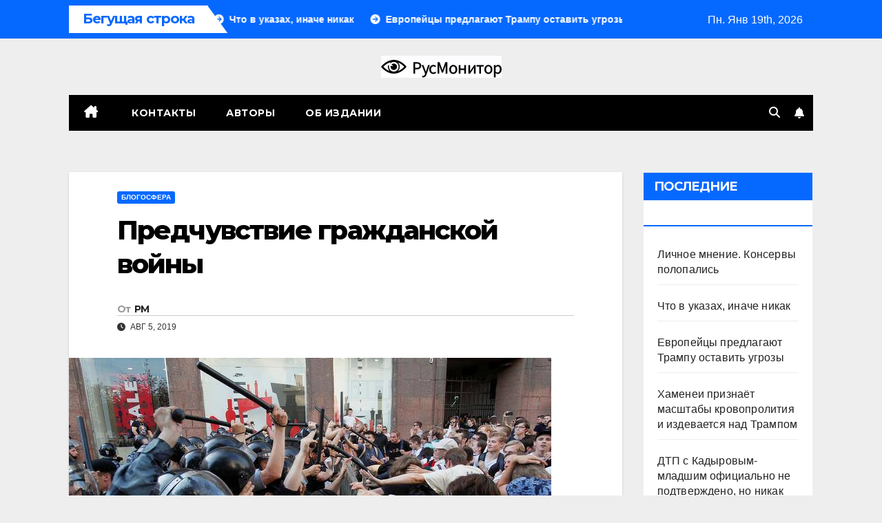

--- FILE ---
content_type: text/html; charset=UTF-8
request_url: https://rusmonitor.com/predchuvstvie-grazhdanskojj-vojjny.html
body_size: 18128
content:
<!DOCTYPE html>
<html lang="ru-RU">
<head>
<meta charset="UTF-8">
<meta name="viewport" content="width=device-width, initial-scale=1">
<link rel="profile" href="https://gmpg.org/xfn/11">
<meta name='robots' content='index, follow, max-image-preview:large, max-snippet:-1, max-video-preview:-1' />
	<style>img:is([sizes="auto" i], [sizes^="auto," i]) { contain-intrinsic-size: 3000px 1500px }</style>
	
	<!-- This site is optimized with the Yoast SEO plugin v23.3 - https://yoast.com/wordpress/plugins/seo/ -->
	<title>Предчувствие гражданской войны &#183;</title>
	<link rel="canonical" href="https://rusmonitor.com/predchuvstvie-grazhdanskojj-vojjny.html" />
	<meta property="og:locale" content="ru_RU" />
	<meta property="og:type" content="article" />
	<meta property="og:title" content="Предчувствие гражданской войны &#183;" />
	<meta property="og:description" content="Старая тема наших карательных органов (которые по какому-то недоразумению называются правоохранительными) &#8212; в преступлении виновата сама жертва. Более того, зачастую она сама и есть преступник. Сейчас все средства пропагандистов и силовиков брошены на то, чтобы изобразить участников жестоко избитого ментами и золотогвардейцами мирного протеста &#8212; виновной стороной. Как? А вот так. Вытаскивать из глубин соцсетей [&hellip;]" />
	<meta property="og:url" content="https://rusmonitor.com/predchuvstvie-grazhdanskojj-vojjny.html" />
	<meta property="og:site_name" content="RUSMONITOR" />
	<meta property="article:publisher" content="https://www.facebook.com/rusmonitor/" />
	<meta property="article:published_time" content="2019-08-05T17:14:59+00:00" />
	<meta property="og:image" content="https://rusmonitor.com/wp-content/uploads/2019/07/67199337_1457860364353638_5512019426909618176_n.jpg" />
	<meta property="og:image:width" content="700" />
	<meta property="og:image:height" content="394" />
	<meta property="og:image:type" content="image/jpeg" />
	<meta name="author" content="РМ" />
	<meta name="twitter:card" content="summary_large_image" />
	<meta name="twitter:creator" content="@RusMonitor" />
	<meta name="twitter:site" content="@RusMonitor" />
	<meta name="twitter:label1" content="Написано автором" />
	<meta name="twitter:data1" content="РМ" />
	<script type="application/ld+json" class="yoast-schema-graph">{"@context":"https://schema.org","@graph":[{"@type":"NewsArticle","@id":"https://rusmonitor.com/predchuvstvie-grazhdanskojj-vojjny.html#article","isPartOf":{"@id":"https://rusmonitor.com/predchuvstvie-grazhdanskojj-vojjny.html"},"author":{"name":"РМ","@id":"https://rusmonitor.com/#/schema/person/f2d10836b3dbd384db9d8acd1fb58578"},"headline":"Предчувствие гражданской войны","datePublished":"2019-08-05T17:14:59+00:00","dateModified":"2019-08-05T17:14:59+00:00","mainEntityOfPage":{"@id":"https://rusmonitor.com/predchuvstvie-grazhdanskojj-vojjny.html"},"wordCount":455,"publisher":{"@id":"https://rusmonitor.com/#organization"},"image":{"@id":"https://rusmonitor.com/predchuvstvie-grazhdanskojj-vojjny.html#primaryimage"},"thumbnailUrl":"https://rusmonitor.com/wp-content/uploads/2019/07/67199337_1457860364353638_5512019426909618176_n.jpg","articleSection":["Блогосфера"],"inLanguage":"ru-RU"},{"@type":"WebPage","@id":"https://rusmonitor.com/predchuvstvie-grazhdanskojj-vojjny.html","url":"https://rusmonitor.com/predchuvstvie-grazhdanskojj-vojjny.html","name":"Предчувствие гражданской войны &#183;","isPartOf":{"@id":"https://rusmonitor.com/#website"},"primaryImageOfPage":{"@id":"https://rusmonitor.com/predchuvstvie-grazhdanskojj-vojjny.html#primaryimage"},"image":{"@id":"https://rusmonitor.com/predchuvstvie-grazhdanskojj-vojjny.html#primaryimage"},"thumbnailUrl":"https://rusmonitor.com/wp-content/uploads/2019/07/67199337_1457860364353638_5512019426909618176_n.jpg","datePublished":"2019-08-05T17:14:59+00:00","dateModified":"2019-08-05T17:14:59+00:00","breadcrumb":{"@id":"https://rusmonitor.com/predchuvstvie-grazhdanskojj-vojjny.html#breadcrumb"},"inLanguage":"ru-RU","potentialAction":[{"@type":"ReadAction","target":["https://rusmonitor.com/predchuvstvie-grazhdanskojj-vojjny.html"]}]},{"@type":"ImageObject","inLanguage":"ru-RU","@id":"https://rusmonitor.com/predchuvstvie-grazhdanskojj-vojjny.html#primaryimage","url":"https://rusmonitor.com/wp-content/uploads/2019/07/67199337_1457860364353638_5512019426909618176_n.jpg","contentUrl":"https://rusmonitor.com/wp-content/uploads/2019/07/67199337_1457860364353638_5512019426909618176_n.jpg","width":700,"height":394},{"@type":"BreadcrumbList","@id":"https://rusmonitor.com/predchuvstvie-grazhdanskojj-vojjny.html#breadcrumb","itemListElement":[{"@type":"ListItem","position":1,"name":"Главная","item":"https://rusmonitor.com/"},{"@type":"ListItem","position":2,"name":"Предчувствие гражданской войны"}]},{"@type":"WebSite","@id":"https://rusmonitor.com/#website","url":"https://rusmonitor.com/","name":"RUSMONITOR","description":"Независимый интернет журнал","publisher":{"@id":"https://rusmonitor.com/#organization"},"potentialAction":[{"@type":"SearchAction","target":{"@type":"EntryPoint","urlTemplate":"https://rusmonitor.com/?s={search_term_string}"},"query-input":"required name=search_term_string"}],"inLanguage":"ru-RU"},{"@type":"Organization","@id":"https://rusmonitor.com/#organization","name":"rusmonitor.com","url":"https://rusmonitor.com/","logo":{"@type":"ImageObject","inLanguage":"ru-RU","@id":"https://rusmonitor.com/#/schema/logo/image/","url":"https://rusmonitor.com/wp-content/uploads/2019/10/logotype-1.png","contentUrl":"https://rusmonitor.com/wp-content/uploads/2019/10/logotype-1.png","width":230,"height":32,"caption":"rusmonitor.com"},"image":{"@id":"https://rusmonitor.com/#/schema/logo/image/"},"sameAs":["https://www.facebook.com/rusmonitor/","https://x.com/RusMonitor"]},{"@type":"Person","@id":"https://rusmonitor.com/#/schema/person/f2d10836b3dbd384db9d8acd1fb58578","name":"РМ","sameAs":["http://rusmonitor.com"],"url":"https://rusmonitor.com/author/ruswriter"}]}</script>
	<!-- / Yoast SEO plugin. -->


<link rel='dns-prefetch' href='//fonts.googleapis.com' />
<link rel="alternate" type="application/rss+xml" title="RUSMONITOR &raquo; Лента" href="https://rusmonitor.com/feed" />
<link rel="alternate" type="application/rss+xml" title="RUSMONITOR &raquo; Лента комментариев" href="https://rusmonitor.com/comments/feed" />
<script>
window._wpemojiSettings = {"baseUrl":"https:\/\/s.w.org\/images\/core\/emoji\/16.0.1\/72x72\/","ext":".png","svgUrl":"https:\/\/s.w.org\/images\/core\/emoji\/16.0.1\/svg\/","svgExt":".svg","source":{"concatemoji":"https:\/\/rusmonitor.com\/wp-includes\/js\/wp-emoji-release.min.js?ver=6.8.3"}};
/*! This file is auto-generated */
!function(s,n){var o,i,e;function c(e){try{var t={supportTests:e,timestamp:(new Date).valueOf()};sessionStorage.setItem(o,JSON.stringify(t))}catch(e){}}function p(e,t,n){e.clearRect(0,0,e.canvas.width,e.canvas.height),e.fillText(t,0,0);var t=new Uint32Array(e.getImageData(0,0,e.canvas.width,e.canvas.height).data),a=(e.clearRect(0,0,e.canvas.width,e.canvas.height),e.fillText(n,0,0),new Uint32Array(e.getImageData(0,0,e.canvas.width,e.canvas.height).data));return t.every(function(e,t){return e===a[t]})}function u(e,t){e.clearRect(0,0,e.canvas.width,e.canvas.height),e.fillText(t,0,0);for(var n=e.getImageData(16,16,1,1),a=0;a<n.data.length;a++)if(0!==n.data[a])return!1;return!0}function f(e,t,n,a){switch(t){case"flag":return n(e,"\ud83c\udff3\ufe0f\u200d\u26a7\ufe0f","\ud83c\udff3\ufe0f\u200b\u26a7\ufe0f")?!1:!n(e,"\ud83c\udde8\ud83c\uddf6","\ud83c\udde8\u200b\ud83c\uddf6")&&!n(e,"\ud83c\udff4\udb40\udc67\udb40\udc62\udb40\udc65\udb40\udc6e\udb40\udc67\udb40\udc7f","\ud83c\udff4\u200b\udb40\udc67\u200b\udb40\udc62\u200b\udb40\udc65\u200b\udb40\udc6e\u200b\udb40\udc67\u200b\udb40\udc7f");case"emoji":return!a(e,"\ud83e\udedf")}return!1}function g(e,t,n,a){var r="undefined"!=typeof WorkerGlobalScope&&self instanceof WorkerGlobalScope?new OffscreenCanvas(300,150):s.createElement("canvas"),o=r.getContext("2d",{willReadFrequently:!0}),i=(o.textBaseline="top",o.font="600 32px Arial",{});return e.forEach(function(e){i[e]=t(o,e,n,a)}),i}function t(e){var t=s.createElement("script");t.src=e,t.defer=!0,s.head.appendChild(t)}"undefined"!=typeof Promise&&(o="wpEmojiSettingsSupports",i=["flag","emoji"],n.supports={everything:!0,everythingExceptFlag:!0},e=new Promise(function(e){s.addEventListener("DOMContentLoaded",e,{once:!0})}),new Promise(function(t){var n=function(){try{var e=JSON.parse(sessionStorage.getItem(o));if("object"==typeof e&&"number"==typeof e.timestamp&&(new Date).valueOf()<e.timestamp+604800&&"object"==typeof e.supportTests)return e.supportTests}catch(e){}return null}();if(!n){if("undefined"!=typeof Worker&&"undefined"!=typeof OffscreenCanvas&&"undefined"!=typeof URL&&URL.createObjectURL&&"undefined"!=typeof Blob)try{var e="postMessage("+g.toString()+"("+[JSON.stringify(i),f.toString(),p.toString(),u.toString()].join(",")+"));",a=new Blob([e],{type:"text/javascript"}),r=new Worker(URL.createObjectURL(a),{name:"wpTestEmojiSupports"});return void(r.onmessage=function(e){c(n=e.data),r.terminate(),t(n)})}catch(e){}c(n=g(i,f,p,u))}t(n)}).then(function(e){for(var t in e)n.supports[t]=e[t],n.supports.everything=n.supports.everything&&n.supports[t],"flag"!==t&&(n.supports.everythingExceptFlag=n.supports.everythingExceptFlag&&n.supports[t]);n.supports.everythingExceptFlag=n.supports.everythingExceptFlag&&!n.supports.flag,n.DOMReady=!1,n.readyCallback=function(){n.DOMReady=!0}}).then(function(){return e}).then(function(){var e;n.supports.everything||(n.readyCallback(),(e=n.source||{}).concatemoji?t(e.concatemoji):e.wpemoji&&e.twemoji&&(t(e.twemoji),t(e.wpemoji)))}))}((window,document),window._wpemojiSettings);
</script>
<style type="text/css">
.archive #nav-above,
					.archive #nav-below,
					.search #nav-above,
					.search #nav-below,
					.blog #nav-below, 
					.blog #nav-above, 
					.navigation.paging-navigation, 
					.navigation.pagination,
					.pagination.paging-pagination, 
					.pagination.pagination, 
					.pagination.loop-pagination, 
					.bicubic-nav-link, 
					#page-nav, 
					.camp-paging, 
					#reposter_nav-pages, 
					.unity-post-pagination, 
					.wordpost_content .nav_post_link { 
						display: none !important; 
					}
					.single-gallery .pagination.gllrpr_pagination {
						display: block !important; 
					}</style>
		
	<style id='wp-emoji-styles-inline-css'>

	img.wp-smiley, img.emoji {
		display: inline !important;
		border: none !important;
		box-shadow: none !important;
		height: 1em !important;
		width: 1em !important;
		margin: 0 0.07em !important;
		vertical-align: -0.1em !important;
		background: none !important;
		padding: 0 !important;
	}
</style>
<link rel='stylesheet' id='wp-block-library-css' href='https://rusmonitor.com/wp-includes/css/dist/block-library/style.min.css?ver=6.8.3' media='all' />
<style id='classic-theme-styles-inline-css'>
/*! This file is auto-generated */
.wp-block-button__link{color:#fff;background-color:#32373c;border-radius:9999px;box-shadow:none;text-decoration:none;padding:calc(.667em + 2px) calc(1.333em + 2px);font-size:1.125em}.wp-block-file__button{background:#32373c;color:#fff;text-decoration:none}
</style>
<style id='global-styles-inline-css'>
:root{--wp--preset--aspect-ratio--square: 1;--wp--preset--aspect-ratio--4-3: 4/3;--wp--preset--aspect-ratio--3-4: 3/4;--wp--preset--aspect-ratio--3-2: 3/2;--wp--preset--aspect-ratio--2-3: 2/3;--wp--preset--aspect-ratio--16-9: 16/9;--wp--preset--aspect-ratio--9-16: 9/16;--wp--preset--color--black: #000000;--wp--preset--color--cyan-bluish-gray: #abb8c3;--wp--preset--color--white: #ffffff;--wp--preset--color--pale-pink: #f78da7;--wp--preset--color--vivid-red: #cf2e2e;--wp--preset--color--luminous-vivid-orange: #ff6900;--wp--preset--color--luminous-vivid-amber: #fcb900;--wp--preset--color--light-green-cyan: #7bdcb5;--wp--preset--color--vivid-green-cyan: #00d084;--wp--preset--color--pale-cyan-blue: #8ed1fc;--wp--preset--color--vivid-cyan-blue: #0693e3;--wp--preset--color--vivid-purple: #9b51e0;--wp--preset--gradient--vivid-cyan-blue-to-vivid-purple: linear-gradient(135deg,rgba(6,147,227,1) 0%,rgb(155,81,224) 100%);--wp--preset--gradient--light-green-cyan-to-vivid-green-cyan: linear-gradient(135deg,rgb(122,220,180) 0%,rgb(0,208,130) 100%);--wp--preset--gradient--luminous-vivid-amber-to-luminous-vivid-orange: linear-gradient(135deg,rgba(252,185,0,1) 0%,rgba(255,105,0,1) 100%);--wp--preset--gradient--luminous-vivid-orange-to-vivid-red: linear-gradient(135deg,rgba(255,105,0,1) 0%,rgb(207,46,46) 100%);--wp--preset--gradient--very-light-gray-to-cyan-bluish-gray: linear-gradient(135deg,rgb(238,238,238) 0%,rgb(169,184,195) 100%);--wp--preset--gradient--cool-to-warm-spectrum: linear-gradient(135deg,rgb(74,234,220) 0%,rgb(151,120,209) 20%,rgb(207,42,186) 40%,rgb(238,44,130) 60%,rgb(251,105,98) 80%,rgb(254,248,76) 100%);--wp--preset--gradient--blush-light-purple: linear-gradient(135deg,rgb(255,206,236) 0%,rgb(152,150,240) 100%);--wp--preset--gradient--blush-bordeaux: linear-gradient(135deg,rgb(254,205,165) 0%,rgb(254,45,45) 50%,rgb(107,0,62) 100%);--wp--preset--gradient--luminous-dusk: linear-gradient(135deg,rgb(255,203,112) 0%,rgb(199,81,192) 50%,rgb(65,88,208) 100%);--wp--preset--gradient--pale-ocean: linear-gradient(135deg,rgb(255,245,203) 0%,rgb(182,227,212) 50%,rgb(51,167,181) 100%);--wp--preset--gradient--electric-grass: linear-gradient(135deg,rgb(202,248,128) 0%,rgb(113,206,126) 100%);--wp--preset--gradient--midnight: linear-gradient(135deg,rgb(2,3,129) 0%,rgb(40,116,252) 100%);--wp--preset--font-size--small: 13px;--wp--preset--font-size--medium: 20px;--wp--preset--font-size--large: 36px;--wp--preset--font-size--x-large: 42px;--wp--preset--spacing--20: 0.44rem;--wp--preset--spacing--30: 0.67rem;--wp--preset--spacing--40: 1rem;--wp--preset--spacing--50: 1.5rem;--wp--preset--spacing--60: 2.25rem;--wp--preset--spacing--70: 3.38rem;--wp--preset--spacing--80: 5.06rem;--wp--preset--shadow--natural: 6px 6px 9px rgba(0, 0, 0, 0.2);--wp--preset--shadow--deep: 12px 12px 50px rgba(0, 0, 0, 0.4);--wp--preset--shadow--sharp: 6px 6px 0px rgba(0, 0, 0, 0.2);--wp--preset--shadow--outlined: 6px 6px 0px -3px rgba(255, 255, 255, 1), 6px 6px rgba(0, 0, 0, 1);--wp--preset--shadow--crisp: 6px 6px 0px rgba(0, 0, 0, 1);}:where(.is-layout-flex){gap: 0.5em;}:where(.is-layout-grid){gap: 0.5em;}body .is-layout-flex{display: flex;}.is-layout-flex{flex-wrap: wrap;align-items: center;}.is-layout-flex > :is(*, div){margin: 0;}body .is-layout-grid{display: grid;}.is-layout-grid > :is(*, div){margin: 0;}:where(.wp-block-columns.is-layout-flex){gap: 2em;}:where(.wp-block-columns.is-layout-grid){gap: 2em;}:where(.wp-block-post-template.is-layout-flex){gap: 1.25em;}:where(.wp-block-post-template.is-layout-grid){gap: 1.25em;}.has-black-color{color: var(--wp--preset--color--black) !important;}.has-cyan-bluish-gray-color{color: var(--wp--preset--color--cyan-bluish-gray) !important;}.has-white-color{color: var(--wp--preset--color--white) !important;}.has-pale-pink-color{color: var(--wp--preset--color--pale-pink) !important;}.has-vivid-red-color{color: var(--wp--preset--color--vivid-red) !important;}.has-luminous-vivid-orange-color{color: var(--wp--preset--color--luminous-vivid-orange) !important;}.has-luminous-vivid-amber-color{color: var(--wp--preset--color--luminous-vivid-amber) !important;}.has-light-green-cyan-color{color: var(--wp--preset--color--light-green-cyan) !important;}.has-vivid-green-cyan-color{color: var(--wp--preset--color--vivid-green-cyan) !important;}.has-pale-cyan-blue-color{color: var(--wp--preset--color--pale-cyan-blue) !important;}.has-vivid-cyan-blue-color{color: var(--wp--preset--color--vivid-cyan-blue) !important;}.has-vivid-purple-color{color: var(--wp--preset--color--vivid-purple) !important;}.has-black-background-color{background-color: var(--wp--preset--color--black) !important;}.has-cyan-bluish-gray-background-color{background-color: var(--wp--preset--color--cyan-bluish-gray) !important;}.has-white-background-color{background-color: var(--wp--preset--color--white) !important;}.has-pale-pink-background-color{background-color: var(--wp--preset--color--pale-pink) !important;}.has-vivid-red-background-color{background-color: var(--wp--preset--color--vivid-red) !important;}.has-luminous-vivid-orange-background-color{background-color: var(--wp--preset--color--luminous-vivid-orange) !important;}.has-luminous-vivid-amber-background-color{background-color: var(--wp--preset--color--luminous-vivid-amber) !important;}.has-light-green-cyan-background-color{background-color: var(--wp--preset--color--light-green-cyan) !important;}.has-vivid-green-cyan-background-color{background-color: var(--wp--preset--color--vivid-green-cyan) !important;}.has-pale-cyan-blue-background-color{background-color: var(--wp--preset--color--pale-cyan-blue) !important;}.has-vivid-cyan-blue-background-color{background-color: var(--wp--preset--color--vivid-cyan-blue) !important;}.has-vivid-purple-background-color{background-color: var(--wp--preset--color--vivid-purple) !important;}.has-black-border-color{border-color: var(--wp--preset--color--black) !important;}.has-cyan-bluish-gray-border-color{border-color: var(--wp--preset--color--cyan-bluish-gray) !important;}.has-white-border-color{border-color: var(--wp--preset--color--white) !important;}.has-pale-pink-border-color{border-color: var(--wp--preset--color--pale-pink) !important;}.has-vivid-red-border-color{border-color: var(--wp--preset--color--vivid-red) !important;}.has-luminous-vivid-orange-border-color{border-color: var(--wp--preset--color--luminous-vivid-orange) !important;}.has-luminous-vivid-amber-border-color{border-color: var(--wp--preset--color--luminous-vivid-amber) !important;}.has-light-green-cyan-border-color{border-color: var(--wp--preset--color--light-green-cyan) !important;}.has-vivid-green-cyan-border-color{border-color: var(--wp--preset--color--vivid-green-cyan) !important;}.has-pale-cyan-blue-border-color{border-color: var(--wp--preset--color--pale-cyan-blue) !important;}.has-vivid-cyan-blue-border-color{border-color: var(--wp--preset--color--vivid-cyan-blue) !important;}.has-vivid-purple-border-color{border-color: var(--wp--preset--color--vivid-purple) !important;}.has-vivid-cyan-blue-to-vivid-purple-gradient-background{background: var(--wp--preset--gradient--vivid-cyan-blue-to-vivid-purple) !important;}.has-light-green-cyan-to-vivid-green-cyan-gradient-background{background: var(--wp--preset--gradient--light-green-cyan-to-vivid-green-cyan) !important;}.has-luminous-vivid-amber-to-luminous-vivid-orange-gradient-background{background: var(--wp--preset--gradient--luminous-vivid-amber-to-luminous-vivid-orange) !important;}.has-luminous-vivid-orange-to-vivid-red-gradient-background{background: var(--wp--preset--gradient--luminous-vivid-orange-to-vivid-red) !important;}.has-very-light-gray-to-cyan-bluish-gray-gradient-background{background: var(--wp--preset--gradient--very-light-gray-to-cyan-bluish-gray) !important;}.has-cool-to-warm-spectrum-gradient-background{background: var(--wp--preset--gradient--cool-to-warm-spectrum) !important;}.has-blush-light-purple-gradient-background{background: var(--wp--preset--gradient--blush-light-purple) !important;}.has-blush-bordeaux-gradient-background{background: var(--wp--preset--gradient--blush-bordeaux) !important;}.has-luminous-dusk-gradient-background{background: var(--wp--preset--gradient--luminous-dusk) !important;}.has-pale-ocean-gradient-background{background: var(--wp--preset--gradient--pale-ocean) !important;}.has-electric-grass-gradient-background{background: var(--wp--preset--gradient--electric-grass) !important;}.has-midnight-gradient-background{background: var(--wp--preset--gradient--midnight) !important;}.has-small-font-size{font-size: var(--wp--preset--font-size--small) !important;}.has-medium-font-size{font-size: var(--wp--preset--font-size--medium) !important;}.has-large-font-size{font-size: var(--wp--preset--font-size--large) !important;}.has-x-large-font-size{font-size: var(--wp--preset--font-size--x-large) !important;}
:where(.wp-block-post-template.is-layout-flex){gap: 1.25em;}:where(.wp-block-post-template.is-layout-grid){gap: 1.25em;}
:where(.wp-block-columns.is-layout-flex){gap: 2em;}:where(.wp-block-columns.is-layout-grid){gap: 2em;}
:root :where(.wp-block-pullquote){font-size: 1.5em;line-height: 1.6;}
</style>
<link rel='stylesheet' id='newspack-blocks-block-styles-stylesheet-css' href='https://rusmonitor.com/wp-content/plugins/_newspack-blocks/dist/block_styles.css?ver=1.44.1' media='all' />
<link rel='stylesheet' id='dashicons-css' href='https://rusmonitor.com/wp-includes/css/dashicons.min.css?ver=6.8.3' media='all' />
<link rel='stylesheet' id='post-views-counter-frontend-css' href='https://rusmonitor.com/wp-content/plugins/post-views-counter/css/frontend.css?ver=1.3.11' media='all' />
<link rel='stylesheet' id='newsup-fonts-css' href='//fonts.googleapis.com/css?family=Montserrat%3A400%2C500%2C700%2C800%7CWork%2BSans%3A300%2C400%2C500%2C600%2C700%2C800%2C900%26display%3Dswap&#038;subset=latin%2Clatin-ext' media='all' />
<link rel='stylesheet' id='bootstrap-css' href='https://rusmonitor.com/wp-content/themes/newsup/css/bootstrap.css?ver=6.8.3' media='all' />
<link rel='stylesheet' id='newsup-style-css' href='https://rusmonitor.com/wp-content/themes/newsmark/style.css?ver=6.8.3' media='all' />
<link rel='stylesheet' id='font-awesome-5-all-css' href='https://rusmonitor.com/wp-content/themes/newsup/css/font-awesome/css/all.min.css?ver=6.8.3' media='all' />
<link rel='stylesheet' id='font-awesome-4-shim-css' href='https://rusmonitor.com/wp-content/themes/newsup/css/font-awesome/css/v4-shims.min.css?ver=6.8.3' media='all' />
<link rel='stylesheet' id='owl-carousel-css' href='https://rusmonitor.com/wp-content/themes/newsup/css/owl.carousel.css?ver=6.8.3' media='all' />
<link rel='stylesheet' id='smartmenus-css' href='https://rusmonitor.com/wp-content/themes/newsup/css/jquery.smartmenus.bootstrap.css?ver=6.8.3' media='all' />
<link rel='stylesheet' id='newsup-custom-css-css' href='https://rusmonitor.com/wp-content/themes/newsup/inc/ansar/customize/css/customizer.css?ver=1.0' media='all' />
<link rel='stylesheet' id='newsup-style-parent-css' href='https://rusmonitor.com/wp-content/themes/newsup/style.css?ver=6.8.3' media='all' />
<link rel='stylesheet' id='newsmark-style-css' href='https://rusmonitor.com/wp-content/themes/newsmark/style.css?ver=1.0' media='all' />
<link rel='stylesheet' id='newsmark-default-css-css' href='https://rusmonitor.com/wp-content/themes/newsmark/css/colors/default.css?ver=6.8.3' media='all' />
<link rel='stylesheet' id='yarppRelatedCss-css' href='https://rusmonitor.com/wp-content/plugins/yet-another-related-posts-plugin/style/related.css?ver=5.30.10' media='all' />
<link rel='stylesheet' id='wp-paginate-css' href='https://rusmonitor.com/wp-content/plugins/wp-paginate/css/wp-paginate.css?ver=2.2.2' media='screen' />
<link rel="https://api.w.org/" href="https://rusmonitor.com/wp-json/" /><link rel="alternate" title="JSON" type="application/json" href="https://rusmonitor.com/wp-json/wp/v2/posts/69432" /><link rel="EditURI" type="application/rsd+xml" title="RSD" href="https://rusmonitor.com/xmlrpc.php?rsd" />
<meta name="generator" content="WordPress 6.8.3" />
<link rel='shortlink' href='https://rusmonitor.com/?p=69432' />
<link rel="alternate" title="oEmbed (JSON)" type="application/json+oembed" href="https://rusmonitor.com/wp-json/oembed/1.0/embed?url=https%3A%2F%2Frusmonitor.com%2Fpredchuvstvie-grazhdanskojj-vojjny.html" />
<link rel="alternate" title="oEmbed (XML)" type="text/xml+oembed" href="https://rusmonitor.com/wp-json/oembed/1.0/embed?url=https%3A%2F%2Frusmonitor.com%2Fpredchuvstvie-grazhdanskojj-vojjny.html&#038;format=xml" />
 
<style type="text/css" id="custom-background-css">
    .wrapper { background-color: eeeeee; }
</style>
    <style type="text/css">
            .site-title,
        .site-description {
            position: absolute;
            clip: rect(1px, 1px, 1px, 1px);
        }
        </style>
    <style id="custom-background-css">
body.custom-background { background-color: #eeeeee; }
</style>
	
		<style>
			#wp-admin-bar-pvc-post-views .pvc-graph-container { padding-top: 6px; padding-bottom: 6px; position: relative; display: block; height: 100%; box-sizing: border-box; }
			#wp-admin-bar-pvc-post-views .pvc-line-graph {
				display: inline-block;
				width: 1px;
				margin-right: 1px;
				background-color: #ccc;
				vertical-align: baseline;
			}
			#wp-admin-bar-pvc-post-views .pvc-line-graph:hover { background-color: #eee; }
			#wp-admin-bar-pvc-post-views .pvc-line-graph-0 { height: 1% }
			#wp-admin-bar-pvc-post-views .pvc-line-graph-1 { height: 5% }
			#wp-admin-bar-pvc-post-views .pvc-line-graph-2 { height: 10% }
			#wp-admin-bar-pvc-post-views .pvc-line-graph-3 { height: 15% }
			#wp-admin-bar-pvc-post-views .pvc-line-graph-4 { height: 20% }
			#wp-admin-bar-pvc-post-views .pvc-line-graph-5 { height: 25% }
			#wp-admin-bar-pvc-post-views .pvc-line-graph-6 { height: 30% }
			#wp-admin-bar-pvc-post-views .pvc-line-graph-7 { height: 35% }
			#wp-admin-bar-pvc-post-views .pvc-line-graph-8 { height: 40% }
			#wp-admin-bar-pvc-post-views .pvc-line-graph-9 { height: 45% }
			#wp-admin-bar-pvc-post-views .pvc-line-graph-10 { height: 50% }
			#wp-admin-bar-pvc-post-views .pvc-line-graph-11 { height: 55% }
			#wp-admin-bar-pvc-post-views .pvc-line-graph-12 { height: 60% }
			#wp-admin-bar-pvc-post-views .pvc-line-graph-13 { height: 65% }
			#wp-admin-bar-pvc-post-views .pvc-line-graph-14 { height: 70% }
			#wp-admin-bar-pvc-post-views .pvc-line-graph-15 { height: 75% }
			#wp-admin-bar-pvc-post-views .pvc-line-graph-16 { height: 80% }
			#wp-admin-bar-pvc-post-views .pvc-line-graph-17 { height: 85% }
			#wp-admin-bar-pvc-post-views .pvc-line-graph-18 { height: 90% }
			#wp-admin-bar-pvc-post-views .pvc-line-graph-19 { height: 95% }
			#wp-admin-bar-pvc-post-views .pvc-line-graph-20 { height: 100% }
		</style><link rel="icon" href="https://rusmonitor.com/wp-content/uploads/2023/01/favicon-110x110.png" sizes="32x32" />
<link rel="icon" href="https://rusmonitor.com/wp-content/uploads/2023/01/favicon.png" sizes="192x192" />
<link rel="apple-touch-icon" href="https://rusmonitor.com/wp-content/uploads/2023/01/favicon.png" />
<meta name="msapplication-TileImage" content="https://rusmonitor.com/wp-content/uploads/2023/01/favicon.png" />
</head>
<body class="wp-singular post-template-default single single-post postid-69432 single-format-standard custom-background wp-custom-logo wp-embed-responsive wp-theme-newsup wp-child-theme-newsmark ta-hide-date-author-in-list" >
<div id="page" class="site">
<a class="skip-link screen-reader-text" href="#content">
Перейти к содержимому</a>
    <div class="wrapper">
        <header class="mg-headwidget">
            <!--==================== TOP BAR ====================-->

            <div class="mg-head-detail hidden-xs">
    <div class="container-fluid">
        <div class="row align-items-center">
            <div class="col-md-9 col-xs-12">
                            <div class="mg-latest-news-sec">
                 
                    <div class="mg-latest-news">
                         <div class="bn_title">
                            <h2 class="title">
                                                                    Бегущая строка<span></span>
                                                            </h2>
                        </div>
                         
                        <div class="mg-latest-news-slider marquee">
                                                                                        <a href="https://rusmonitor.com/lichnoe-mnenie-konservy-polopalis.html">
                                        <span>Личное мнение. Консервы полопались</span>
                                     </a>
                                                                        <a href="https://rusmonitor.com/chto-v-ukazah-inache-nikak.html">
                                        <span>Что в указах, иначе никак</span>
                                     </a>
                                                                        <a href="https://rusmonitor.com/evropejczy-predlagayut-trampu-ostavit-ugrozy.html">
                                        <span>Европейцы предлагают Трампу оставить угрозы</span>
                                     </a>
                                                                        <a href="https://rusmonitor.com/hamenei-priznayot-masshtaby-krovoprolitiya-i-izdevaetsya-nad-trampom.html">
                                        <span>Хаменеи признаёт масштабы кровопролития и издевается над Трампом</span>
                                     </a>
                                                                        <a href="https://rusmonitor.com/dtp-s-kadyrovym-mladshim-oficzialno-ne-podtverzhdeno-no-nikak-ne-oprovergnuto.html">
                                        <span>ДТП с Кадыровым-младшим официально не подтверждено, но никак не опровергнуто</span>
                                     </a>
                                                            </div>
                    </div>
            </div>
                    </div>
            <div class="col-md-3 col-xs-12">
                <ul class="info-left float-md-right">
                            <li>Пн. Янв 19th, 2026             <span  id="time" class="time"></span>
                    
        </li>
                    </ul>
            </div>
    
        </div>
    </div>
</div>
            <div class="clearfix"></div>
                        <div class="mg-nav-widget-area-back" style='background-image: url("https://rusmonitor.com/wp-content/themes/newsmark/images/head-back.jpg" );'>
                        <div class="overlay">
              <div class="inner"  style="background-color:#eee;" > 
                <div class="container-fluid">
                    <div class="mg-nav-widget-area">
                        <div class="row align-items-center">
                                                      <div class="col-12 text-center mx-auto">
                                <div class="navbar-header">
                                  <div class="site-logo">
                                    <a href="https://rusmonitor.com/" class="navbar-brand" rel="home"><img width="175" height="32" src="https://rusmonitor.com/wp-content/uploads/2022/12/logo-22.png" class="custom-logo" alt="RUSMONITOR" decoding="async" srcset="https://rusmonitor.com/wp-content/uploads/2022/12/logo-22.png 175w, https://rusmonitor.com/wp-content/uploads/2022/12/logo-22-150x27.png 150w" sizes="(max-width: 175px) 100vw, 175px" /></a>                                  </div>
                                  <div class="site-branding-text d-none">
                                                                            <p class="site-title"> <a href="https://rusmonitor.com/" rel="home">RUSMONITOR</a></p>
                                                                            <p class="site-description">Независимый интернет журнал</p>
                                  </div> 
                                </div>
                            </div>
                           
                        </div>
                    </div>
                </div>
              </div>
              </div>
          </div>
    <div class="mg-menu-full">
      <div class="container-fluid">
      <nav class="navbar navbar-expand-lg navbar-wp">
          <!-- Right nav -->
                    <div class="m-header align-items-center">
                                                <a class="mobilehomebtn" href="https://rusmonitor.com"><span class="fas fa-home"></span></a>
                        <!-- navbar-toggle -->
                        <button class="navbar-toggler mx-auto" type="button" data-toggle="collapse" data-target="#navbar-wp" aria-controls="navbarSupportedContent" aria-expanded="false" aria-label="Переключение навигации">
                          <span class="burger">
                            <span class="burger-line"></span>
                            <span class="burger-line"></span>
                            <span class="burger-line"></span>
                          </span>
                        </button>
                        <!-- /navbar-toggle -->
                            <div class="dropdown show mg-search-box pr-2">
        <a class="dropdown-toggle msearch ml-auto" href="#" role="button" id="dropdownMenuLink" data-toggle="dropdown" aria-haspopup="true" aria-expanded="false">
            <i class="fas fa-search"></i>
        </a>
        <div class="dropdown-menu searchinner" aria-labelledby="dropdownMenuLink">
            <form role="search" method="get" id="searchform" action="https://rusmonitor.com/">
  <div class="input-group">
    <input type="search" class="form-control" placeholder="Поиск" value="" name="s" />
    <span class="input-group-btn btn-default">
    <button type="submit" class="btn"> <i class="fas fa-search"></i> </button>
    </span> </div>
</form>        </div>
    </div>
              <a href="#"  target="_blank"   class="btn-bell btn-theme mx-2">
            <i class="fa fa-bell"></i>
        </a>
                          </div>
                    <!-- /Right nav -->
         
          
                  <div class="collapse navbar-collapse" id="navbar-wp">
                  	<div class="d-md-block">
                  <ul id="menu-top" class="nav navbar-nav mr-auto"><li class="active home"><a class="homebtn" href="https://rusmonitor.com"><span class='fa-solid fa-house-chimney'></span></a></li><li id="menu-item-63226" class="menu-item menu-item-type-post_type menu-item-object-page menu-item-63226"><a title="https://rusmonitor.com/kontakty" href="https://rusmonitor.com/kontakty"><span class="glyphicon https://rusmonitor.com/kontakty"></span>&nbsp;Контакты</a></li>
<li id="menu-item-81619" class="menu-item menu-item-type-taxonomy menu-item-object-category menu-item-81619"><a class="nav-link" title="Авторы" href="https://rusmonitor.com/category/our_autors">Авторы</a></li>
<li id="menu-item-92834" class="menu-item menu-item-type-custom menu-item-object-custom menu-item-92834"><a class="nav-link" title="Об издании" href="https://rusmonitor.com/rusmonitor-nezavisimyjj-onlajjn-zhurnal">Об издании</a></li>
</ul>        				</div>		
              		</div>
                  <!-- Right nav -->
                    <div class="desk-header pl-3 ml-auto my-2 my-lg-0 position-relative align-items-center">
                        <!-- /navbar-toggle -->
                                            <ul class="mg-social info-right">
                                                                                                                                                 
                                            </ul>
                    <div class="dropdown show mg-search-box pr-2">
        <a class="dropdown-toggle msearch ml-auto" href="#" role="button" id="dropdownMenuLink" data-toggle="dropdown" aria-haspopup="true" aria-expanded="false">
            <i class="fas fa-search"></i>
        </a>
        <div class="dropdown-menu searchinner" aria-labelledby="dropdownMenuLink">
            <form role="search" method="get" id="searchform" action="https://rusmonitor.com/">
  <div class="input-group">
    <input type="search" class="form-control" placeholder="Поиск" value="" name="s" />
    <span class="input-group-btn btn-default">
    <button type="submit" class="btn"> <i class="fas fa-search"></i> </button>
    </span> </div>
</form>        </div>
    </div>
              <a href="#"  target="_blank"   class="btn-bell btn-theme mx-2">
            <i class="fa fa-bell"></i>
        </a>
                          </div>
                    <!-- /Right nav --> 
                  </nav> <!-- /Navigation -->
                </div>
    </div>
</header>
<div class="clearfix"></div>
<!-- =========================
     Page Content Section      
============================== -->
<main id="content" class="single-class content">
  <!--container-->
    <div class="container-fluid">
      <!--row-->
        <div class="row">
                  <div class="col-lg-9 col-md-8">
                                <div class="mg-blog-post-box"> 
                    <div class="mg-header">
                        <div class="mg-blog-category"><a class="newsup-categories category-color-1" href="https://rusmonitor.com/category/pishut-v-blogakh" alt="Посмотреть все записи в Блогосфера"> 
                                 Блогосфера
                             </a></div>                        <h1 class="title single"> <a title="Постоянная ссылка на:Предчувствие гражданской войны">
                            Предчувствие гражданской войны</a>
                        </h1>
                                                <div class="media mg-info-author-block"> 
                                                        <a class="mg-author-pic" href="https://rusmonitor.com/author/ruswriter">  </a>
                                                        <div class="media-body">
                                                            <h4 class="media-heading"><span>От</span><a href="https://rusmonitor.com/author/ruswriter">РМ</a></h4>
                                                            <span class="mg-blog-date"><i class="fas fa-clock"></i> 
                                    Авг 5, 2019                                </span>
                                                        </div>
                        </div>
                                            </div>
                    <img width="700" height="394" src="https://rusmonitor.com/wp-content/uploads/2019/07/67199337_1457860364353638_5512019426909618176_n.jpg" class="img-fluid wp-post-image" alt="" decoding="async" fetchpriority="high" srcset="https://rusmonitor.com/wp-content/uploads/2019/07/67199337_1457860364353638_5512019426909618176_n.jpg 700w, https://rusmonitor.com/wp-content/uploads/2019/07/67199337_1457860364353638_5512019426909618176_n-300x169.jpg 300w, https://rusmonitor.com/wp-content/uploads/2019/07/67199337_1457860364353638_5512019426909618176_n-150x84.jpg 150w" sizes="(max-width: 700px) 100vw, 700px" />                    <article class="page-content-single small single">
                        <script type="text/javascript">(function(w,doc) {
if (!w.__utlWdgt ) {
    w.__utlWdgt = true;
    var d = doc, s = d.createElement('script'), g = 'getElementsByTagName';
    s.type = 'text/javascript'; s.charset='UTF-8'; s.async = true;
    s.src = ('https:' == w.location.protocol ? 'https' : 'http')  + '://w.uptolike.com/widgets/v1/uptolike.js';
    var h=d[g]('body')[0];
    h.appendChild(s);
}})(window,document);
</script>
<div style="text-align:left;" data-lang="ru" data-url="https://rusmonitor.com/predchuvstvie-grazhdanskojj-vojjny.html" data-mobile-view="true" data-share-size="40" data-like-text-enable="false" data-background-alpha="0.0" data-pid="cmsrusmonitorcom" data-mode="share" data-background-color="#ffffff" data-share-shape="rectangle" data-share-counter-size="12" data-icon-color="#ffffff" data-mobile-sn-ids="fb.vk.tw.ok.vb.tm." data-text-color="#000000" data-buttons-color="#ffffff" data-counter-background-color="#ffffff" data-share-counter-type="disable" data-orientation="horizontal" data-following-enable="false" data-sn-ids="fb.vk.tw.ok.tm." data-preview-mobile="false" data-selection-enable="true" data-exclude-show-more="false" data-share-style="13" data-counter-background-alpha="1.0" data-top-button="true" class="uptolike-buttons" ></div>
<p>Старая тема наших карательных органов (которые по какому-то недоразумению называются правоохранительными) &#8212; в преступлении виновата сама жертва. Более того, зачастую она сама и есть преступник.</p>
<p>Сейчас все средства пропагандистов и силовиков брошены на то, чтобы изобразить участников жестоко избитого ментами и золотогвардейцами мирного протеста &#8212; виновной стороной. Как?</p>
<p><iframe title="ДДТ - Предчувствие гражданской войны (Official video)" width="640" height="480" src="https://www.youtube.com/embed/Eqcyt0Gwhjw?feature=oembed" frameborder="0" allow="accelerometer; autoplay; clipboard-write; encrypted-media; gyroscope; picture-in-picture; web-share" referrerpolicy="strict-origin-when-cross-origin" allowfullscreen></iframe></p>
<p>А вот так. Вытаскивать из глубин соцсетей посты (<a href="https://twitter.com/Max_Steklov/status/1156460991095484416?s=20">https://twitter.com/Max_Steklov/status/1156460991095484416?s=20</a>) вроде того, что оставил в твиттере (под псевдонимом Максимилиан Стеклов) некий журналист Владислав Синица. В нем содержались угрозы детям силовиков, разгонявших последние митинги.</p>
<p>СКР его оперативно разыскал его и возбудил уголовное дело по пункту &#171;а&#187;, ч. 2 ст. 282 УК РФ (возбуждение ненависти либо вражды в отношении группы лиц, совершенное публично, в том числе с использованием Интернета, с угрозой применения насилия). Позже в отношении него было возбуждено дело об экстремизме.</p>
<p>Понятно, что призывы Синицы недопустимы. Даже в отношении детей карателей. Они не несут ответственности за отцов-упырей. Но важно, что среди всех угроз и проклятий в адрес опричников в сетях (а после просмотра видео мерзких избиений с митингов &#8212; это нормальная человеческая реакция, как ни печально) было выбрано и раскручено именно это. Там, где дети. Там, где &#171;святое&#187;, на что нельзя поднимать руку (хотя ментам &#8212; можно, в том числе на акциях оппозиции).</p>
<p>Мол, посмотрите на этих негодяев. Это не мы хотим крови, это &#8212; они! Правильно мы метелили их лежащих на собянинской плитке! Они хотят разрушить Россию и прочий бред.</p>
<p>Вдогонку появилось анонимное обращение неких силовиков (<a href="https://vk.com/wall-182690543_38530">https://vk.com/wall-182690543_38530</a>)с ответной угрозой в адрес детей организаторов протестов. Его даже показало НТВ! Хотя это, как минимум, ч.2 ст.119 УК РФ (Угроза убийством или причинением тяжкого вреда здоровью). Но им можно. Тут СК не возбудился.</p>
<p>Если это &#171;обращение&#187; (как будто написанное по устаревшей методичке 2012-13 г.г. под диктовку безграмотного Золотова с мохом в голове) начали транслировать провластные каналы, то уже не важно &#8212; фейк это или нет. Они солидаризируются с этими угрозами.</p>
<p>Все это делается властью для решения сразу нескольких задач.</p>
<p><strong>Задача №1</strong> Дискредитировать жертв, мирный протест в стиле Ганди.</p>
<p><strong>Задача №2</strong> Запугать тех, кто занимается деаноном карателей в соцсетях. Тот же проект &#171;Сканер&#187; (<a href="https://vk.com/munscanner">https://vk.com/munscanner</a>)и людей, размещающих фото силовиков с их страничек в соцсетях с хэштегом #ониразгонялипротест</p>
<p><strong>Задача №3</strong> Кремлевские затевают очень опасные игры. Они пытаются искусственно раздуть внизу и поддерживать в тлеющем управляемом состоянии костерки гражданской войны (<a href="https://t.me/SerpomPo/3590">https://t.me/SerpomPo/3590</a>). Стравить тех, кому в принципе незачем и не за что друг с другом воевать. Для того, чтобы удержаться у власти, в ход пойдет абсолютно все. А вы деритесь там внизу.</p>
<p>ДДТ &#8212; Предчувствие гражданской войны (Official video)<br />
(С) Navigator Records, 2011. Музыка и слова Ю. Шевчук. Режиссер Е. Аксенов. 1989 год. Download on iTunes http://j.mp/ddtgroupiTunes Скачать на NaviMusic http&#8230;</p>
<script type="text/javascript">(function(w,doc) {
if (!w.__utlWdgt ) {
    w.__utlWdgt = true;
    var d = doc, s = d.createElement('script'), g = 'getElementsByTagName';
    s.type = 'text/javascript'; s.charset='UTF-8'; s.async = true;
    s.src = ('https:' == w.location.protocol ? 'https' : 'http')  + '://w.uptolike.com/widgets/v1/uptolike.js';
    var h=d[g]('body')[0];
    h.appendChild(s);
}})(window,document);
</script>
<div style="text-align:left;" data-lang="ru" data-url="https://rusmonitor.com/predchuvstvie-grazhdanskojj-vojjny.html" data-mobile-view="true" data-share-size="40" data-like-text-enable="false" data-background-alpha="0.0" data-pid="cmsrusmonitorcom" data-mode="share" data-background-color="#ffffff" data-share-shape="rectangle" data-share-counter-size="12" data-icon-color="#ffffff" data-mobile-sn-ids="fb.vk.tw.ok.vb.tm." data-text-color="#000000" data-buttons-color="#ffffff" data-counter-background-color="#ffffff" data-share-counter-type="disable" data-orientation="horizontal" data-following-enable="false" data-sn-ids="fb.vk.tw.ok.tm." data-preview-mobile="false" data-selection-enable="true" data-exclude-show-more="false" data-share-style="13" data-counter-background-alpha="1.0" data-top-button="true" class="uptolike-buttons" ></div>
<div class='yarpp yarpp-related yarpp-related-website yarpp-related-none yarpp-template-list'>
<p>Нет похожих материалов</p>
</div>
        <script>
        function pinIt() {
        var e = document.createElement('script');
        e.setAttribute('type','text/javascript');
        e.setAttribute('charset','UTF-8');
        e.setAttribute('src','https://assets.pinterest.com/js/pinmarklet.js?r='+Math.random()*99999999);
        document.body.appendChild(e);
        }
        </script>
        <div class="post-share">
            <div class="post-share-icons cf">
                <a href="https://www.facebook.com/sharer.php?u=https%3A%2F%2Frusmonitor.com%2Fpredchuvstvie-grazhdanskojj-vojjny.html" class="link facebook" target="_blank" >
                    <i class="fab fa-facebook"></i>
                </a>
                <a href="https://twitter.com/share?url=https%3A%2F%2Frusmonitor.com%2Fpredchuvstvie-grazhdanskojj-vojjny.html&#038;text=%D0%9F%D1%80%D0%B5%D0%B4%D1%87%D1%83%D0%B2%D1%81%D1%82%D0%B2%D0%B8%D0%B5%20%D0%B3%D1%80%D0%B0%D0%B6%D0%B4%D0%B0%D0%BD%D1%81%D0%BA%D0%BE%D0%B9%20%D0%B2%D0%BE%D0%B9%D0%BD%D1%8B" class="link x-twitter" target="_blank">
                    <i class="fa-brands fa-x-twitter"></i>
                </a>
                <a href="/cdn-cgi/l/email-protection#[base64]" class="link email" target="_blank">
                    <i class="fas fa-envelope"></i>
                </a>
                <a href="https://www.linkedin.com/sharing/share-offsite/?url=https%3A%2F%2Frusmonitor.com%2Fpredchuvstvie-grazhdanskojj-vojjny.html&#038;title=%D0%9F%D1%80%D0%B5%D0%B4%D1%87%D1%83%D0%B2%D1%81%D1%82%D0%B2%D0%B8%D0%B5%20%D0%B3%D1%80%D0%B0%D0%B6%D0%B4%D0%B0%D0%BD%D1%81%D0%BA%D0%BE%D0%B9%20%D0%B2%D0%BE%D0%B9%D0%BD%D1%8B" class="link linkedin" target="_blank" >
                    <i class="fab fa-linkedin"></i>
                </a>
                <a href="https://telegram.me/share/url?url=https%3A%2F%2Frusmonitor.com%2Fpredchuvstvie-grazhdanskojj-vojjny.html&#038;text&#038;title=%D0%9F%D1%80%D0%B5%D0%B4%D1%87%D1%83%D0%B2%D1%81%D1%82%D0%B2%D0%B8%D0%B5%20%D0%B3%D1%80%D0%B0%D0%B6%D0%B4%D0%B0%D0%BD%D1%81%D0%BA%D0%BE%D0%B9%20%D0%B2%D0%BE%D0%B9%D0%BD%D1%8B" class="link telegram" target="_blank" >
                    <i class="fab fa-telegram"></i>
                </a>
                <a href="javascript:pinIt();" class="link pinterest">
                    <i class="fab fa-pinterest"></i>
                </a>
                <a class="print-r" href="javascript:window.print()">
                    <i class="fas fa-print"></i>
                </a>  
            </div>
        </div>
                            <div class="clearfix mb-3"></div>
                        
	<nav class="navigation post-navigation" aria-label="Записи">
		<h2 class="screen-reader-text">Навигация по записям</h2>
		<div class="nav-links"><div class="nav-previous"><a href="https://rusmonitor.com/slava-rabinovich-pochemu-ni-odna-partiya-ili-inaya-organizaciya-iz-chisla-t-n-nesistemnojj-oppozicii-ne-podala-na-putina-v-v-v-sud.html" rel="prev">Слава Рабинович: почему ни одна партия или иная организация, из числа т.н. «несистемной оппозиции», не подала на Путина В.В. в суд? <div class="fa fa-angle-double-right"></div><span></span></a></div><div class="nav-next"><a href="https://rusmonitor.com/lider-chajjf-shakhrin-vybral-svobodu-stat-prostitutkojj-vlasti.html" rel="next"><div class="fa fa-angle-double-left"></div><span></span> Лидер «Чайф» Шахрин выбрал «свободу» стать проституткой власти</a></div></div>
	</nav>                                          </article>
                </div>
                        <div class="media mg-info-author-block">
            <a class="mg-author-pic" href="https://rusmonitor.com/author/ruswriter"></a>
                <div class="media-body">
                  <h4 class="media-heading">От <a href ="https://rusmonitor.com/author/ruswriter">РМ</a></h4>
                  <p></p>
                </div>
            </div>
                <div class="mg-featured-slider p-3 mb-4">
            <!--Start mg-realated-slider -->
            <!-- mg-sec-title -->
            <div class="mg-sec-title">
                <h4>Похожая запись</h4>
            </div>
            <!-- // mg-sec-title -->
            <div class="row">
                <!-- featured_post -->
                                    <!-- blog -->
                    <div class="col-md-4">
                        <div class="mg-blog-post-3 minh back-img mb-md-0 mb-2" 
                                                style="background-image: url('https://rusmonitor.com/wp-content/uploads/2026/01/152010.jpg');" >
                            <div class="mg-blog-inner">
                                <div class="mg-blog-category"><a class="newsup-categories category-color-1" href="https://rusmonitor.com/category/pishut-v-blogakh" alt="Посмотреть все записи в Блогосфера"> 
                                 Блогосфера
                             </a><a class="newsup-categories category-color-1" href="https://rusmonitor.com/category/opinion" alt="Посмотреть все записи в Мнение"> 
                                 Мнение
                             </a><a class="newsup-categories category-color-1" href="https://rusmonitor.com/category/russian_emigration" alt="Посмотреть все записи в Русская Эмиграция"> 
                                 Русская Эмиграция
                             </a></div>                                <h4 class="title"> <a href="https://rusmonitor.com/volkov-mozhet-otvetit-za-slova-vosemyu-godami-po-ukrainskomu-zakonu.html" title="Permalink to: Волков может ответить за слова восемью годами по украинскому закону">
                                  Волков может ответить за слова восемью годами по украинскому закону</a>
                                 </h4>
                                <div class="mg-blog-meta"> 
                                                                        <span class="mg-blog-date">
                                        <i class="fas fa-clock"></i>
                                        Янв 15, 2026                                    </span>
                                            <a class="auth" href="https://rusmonitor.com/author/cap-steju">
            <i class="fas fa-user-circle"></i>РМ        </a>
     
                                </div>   
                            </div>
                        </div>
                    </div>
                    <!-- blog -->
                                        <!-- blog -->
                    <div class="col-md-4">
                        <div class="mg-blog-post-3 minh back-img mb-md-0 mb-2" 
                                                style="background-image: url('https://rusmonitor.com/wp-content/uploads/2026/01/234567.png');" >
                            <div class="mg-blog-inner">
                                <div class="mg-blog-category"><a class="newsup-categories category-color-1" href="https://rusmonitor.com/category/pishut-v-blogakh" alt="Посмотреть все записи в Блогосфера"> 
                                 Блогосфера
                             </a></div>                                <h4 class="title"> <a href="https://rusmonitor.com/bodro-nachalsya-2026-j.html" title="Permalink to: Бодро начался 2026-й">
                                  Бодро начался 2026-й</a>
                                 </h4>
                                <div class="mg-blog-meta"> 
                                                                        <span class="mg-blog-date">
                                        <i class="fas fa-clock"></i>
                                        Янв 11, 2026                                    </span>
                                            <a class="auth" href="https://rusmonitor.com/author/cap-steju">
            <i class="fas fa-user-circle"></i>РМ        </a>
     
                                </div>   
                            </div>
                        </div>
                    </div>
                    <!-- blog -->
                                        <!-- blog -->
                    <div class="col-md-4">
                        <div class="mg-blog-post-3 minh back-img mb-md-0 mb-2" 
                                                style="background-image: url('https://rusmonitor.com/wp-content/uploads/2026/01/47rs220906a904.jpg');" >
                            <div class="mg-blog-inner">
                                <div class="mg-blog-category"><a class="newsup-categories category-color-1" href="https://rusmonitor.com/category/pishut-v-blogakh" alt="Посмотреть все записи в Блогосфера"> 
                                 Блогосфера
                             </a></div>                                <h4 class="title"> <a href="https://rusmonitor.com/nikogda-volkov-ne-byl-tak-blizok-k-provalu.html" title="Permalink to: Никогда Волков не был так близок к провалу">
                                  Никогда Волков не был так близок к провалу</a>
                                 </h4>
                                <div class="mg-blog-meta"> 
                                                                        <span class="mg-blog-date">
                                        <i class="fas fa-clock"></i>
                                        Янв 7, 2026                                    </span>
                                            <a class="auth" href="https://rusmonitor.com/author/cap-steju">
            <i class="fas fa-user-circle"></i>РМ        </a>
     
                                </div>   
                            </div>
                        </div>
                    </div>
                    <!-- blog -->
                                </div> 
        </div>
        <!--End mg-realated-slider -->
                </div>
        <aside class="col-lg-3 col-md-4">
                
<aside id="secondary" class="widget-area" role="complementary">
	<div id="sidebar-right" class="mg-sidebar">
		
		<div id="recent-posts-6" class="mg-widget widget_recent_entries">
		<div class="mg-wid-title"><h6 class="wtitle">Последние публикации</h6></div>
		<ul>
											<li>
					<a href="https://rusmonitor.com/lichnoe-mnenie-konservy-polopalis.html">Личное мнение. Консервы полопались</a>
									</li>
											<li>
					<a href="https://rusmonitor.com/chto-v-ukazah-inache-nikak.html">Что в указах, иначе никак</a>
									</li>
											<li>
					<a href="https://rusmonitor.com/evropejczy-predlagayut-trampu-ostavit-ugrozy.html">Европейцы предлагают Трампу оставить угрозы</a>
									</li>
											<li>
					<a href="https://rusmonitor.com/hamenei-priznayot-masshtaby-krovoprolitiya-i-izdevaetsya-nad-trampom.html">Хаменеи признаёт масштабы кровопролития и издевается над Трампом</a>
									</li>
											<li>
					<a href="https://rusmonitor.com/dtp-s-kadyrovym-mladshim-oficzialno-ne-podtverzhdeno-no-nikak-ne-oprovergnuto.html">ДТП с Кадыровым-младшим официально не подтверждено, но никак не опровергнуто</a>
									</li>
											<li>
					<a href="https://rusmonitor.com/est-museveni-no-est-i-uganda.html">Есть Мусевени, но есть и Уганда</a>
									</li>
											<li>
					<a href="https://rusmonitor.com/rasstayotsya-kehman-s-ocherednoj-sczenoj.html">Расстаётся Кехман с очередной сценой</a>
									</li>
											<li>
					<a href="https://rusmonitor.com/syktyvkarskij-hlopok-v-mvd-obyasnyon-neprofessionalizmom.html">Сыктывкарский «хлопок» в МВД объяснён непрофессионализмом</a>
									</li>
											<li>
					<a href="https://rusmonitor.com/po-storonam.html">По сторонам</a>
									</li>
											<li>
					<a href="https://rusmonitor.com/hlopok-v-zavedenii-mvd-devyat-ranenyh-chetvero-tyazhyolyh.html">«Хлопок» в заведении МВД — девять раненых, четверо тяжёлых</a>
									</li>
											<li>
					<a href="https://rusmonitor.com/volkov-mozhet-otvetit-za-slova-vosemyu-godami-po-ukrainskomu-zakonu.html">Волков может ответить за слова восемью годами по украинскому закону</a>
									</li>
											<li>
					<a href="https://rusmonitor.com/shestoj-tenevoj-tanker-vzyat-bez-proisshestvij.html">Шестой теневой танкер взят без происшествий</a>
									</li>
											<li>
					<a href="https://rusmonitor.com/bastrykin-ozvuchil-diversionnuyu-statistiku-po-nesovershennoletnim.html">Бастрыкин озвучил диверсионную статистику по несовершеннолетним</a>
									</li>
											<li>
					<a href="https://rusmonitor.com/kolhoznoe-utro-trampa.html">Колхозное утро Трампа</a>
									</li>
											<li>
					<a href="https://rusmonitor.com/prestupnost-i-politika-tyazhkih-bolshe-fejkov-menshe.html">Преступность и политика: тяжких больше, «фейков» меньше</a>
									</li>
					</ul>

		</div>	</div>
</aside><!-- #secondary -->
        </aside>
        </div>
      <!--row-->
    </div>
  <!--container-->
</main>
    <div class="container-fluid mr-bot40 mg-posts-sec-inner">
        <div class="missed-inner">
            <div class="row">
                                <div class="col-md-12">
                    <div class="mg-sec-title">
                        <!-- mg-sec-title -->
                        <h4>You missed</h4>
                    </div>
                </div>
                                <!--col-md-3-->
                <div class="col-lg-3 col-sm-6 pulse animated">
                    <div class="mg-blog-post-3 minh back-img mb-lg-0"  style="background-image: url('https://rusmonitor.com/wp-content/uploads/2026/01/czukengshshh.png');" >
                        <a class="link-div" href="https://rusmonitor.com/lichnoe-mnenie-konservy-polopalis.html"></a>
                        <div class="mg-blog-inner">
                        <div class="mg-blog-category"><a class="newsup-categories category-color-1" href="https://rusmonitor.com/category/ot-redaktora" alt="Посмотреть все записи в От редактора"> 
                                 От редактора
                             </a></div> 
                        <h4 class="title"> <a href="https://rusmonitor.com/lichnoe-mnenie-konservy-polopalis.html" title="Permalink to: Личное мнение. Консервы полопались"> Личное мнение. Консервы полопались</a> </h4>
                                    <div class="mg-blog-meta"> 
                    <span class="mg-blog-date"><i class="fas fa-clock"></i>
            <a href="https://rusmonitor.com/2026/01">
                19.01.2026            </a>
        </span>
            <a class="auth" href="https://rusmonitor.com/author/cap-steju">
            <i class="fas fa-user-circle"></i>РМ        </a>
            </div> 
                            </div>
                    </div>
                </div>
                <!--/col-md-3-->
                                <!--col-md-3-->
                <div class="col-lg-3 col-sm-6 pulse animated">
                    <div class="mg-blog-post-3 minh back-img mb-lg-0"  style="background-image: url('https://rusmonitor.com/wp-content/uploads/2026/01/100432.jpg');" >
                        <a class="link-div" href="https://rusmonitor.com/chto-v-ukazah-inache-nikak.html"></a>
                        <div class="mg-blog-inner">
                        <div class="mg-blog-category"><a class="newsup-categories category-color-1" href="https://rusmonitor.com/category/news" alt="Посмотреть все записи в Новости"> 
                                 Новости
                             </a></div> 
                        <h4 class="title"> <a href="https://rusmonitor.com/chto-v-ukazah-inache-nikak.html" title="Permalink to: Что в указах, иначе никак"> Что в указах, иначе никак</a> </h4>
                                    <div class="mg-blog-meta"> 
                    <span class="mg-blog-date"><i class="fas fa-clock"></i>
            <a href="https://rusmonitor.com/2026/01">
                18.01.2026            </a>
        </span>
            <a class="auth" href="https://rusmonitor.com/author/cap-steju">
            <i class="fas fa-user-circle"></i>РМ        </a>
            </div> 
                            </div>
                    </div>
                </div>
                <!--/col-md-3-->
                                <!--col-md-3-->
                <div class="col-lg-3 col-sm-6 pulse animated">
                    <div class="mg-blog-post-3 minh back-img mb-lg-0"  style="background-image: url('https://rusmonitor.com/wp-content/uploads/2026/01/190414.jpg');" >
                        <a class="link-div" href="https://rusmonitor.com/evropejczy-predlagayut-trampu-ostavit-ugrozy.html"></a>
                        <div class="mg-blog-inner">
                        <div class="mg-blog-category"><a class="newsup-categories category-color-1" href="https://rusmonitor.com/category/news" alt="Посмотреть все записи в Новости"> 
                                 Новости
                             </a></div> 
                        <h4 class="title"> <a href="https://rusmonitor.com/evropejczy-predlagayut-trampu-ostavit-ugrozy.html" title="Permalink to: Европейцы предлагают Трампу оставить угрозы"> Европейцы предлагают Трампу оставить угрозы</a> </h4>
                                    <div class="mg-blog-meta"> 
                    <span class="mg-blog-date"><i class="fas fa-clock"></i>
            <a href="https://rusmonitor.com/2026/01">
                18.01.2026            </a>
        </span>
            <a class="auth" href="https://rusmonitor.com/author/cap-steju">
            <i class="fas fa-user-circle"></i>РМ        </a>
            </div> 
                            </div>
                    </div>
                </div>
                <!--/col-md-3-->
                                <!--col-md-3-->
                <div class="col-lg-3 col-sm-6 pulse animated">
                    <div class="mg-blog-post-3 minh back-img mb-lg-0"  style="background-image: url('https://rusmonitor.com/wp-content/uploads/2026/01/190251.jpg');" >
                        <a class="link-div" href="https://rusmonitor.com/hamenei-priznayot-masshtaby-krovoprolitiya-i-izdevaetsya-nad-trampom.html"></a>
                        <div class="mg-blog-inner">
                        <div class="mg-blog-category"><a class="newsup-categories category-color-1" href="https://rusmonitor.com/category/news" alt="Посмотреть все записи в Новости"> 
                                 Новости
                             </a></div> 
                        <h4 class="title"> <a href="https://rusmonitor.com/hamenei-priznayot-masshtaby-krovoprolitiya-i-izdevaetsya-nad-trampom.html" title="Permalink to: Хаменеи признаёт масштабы кровопролития и издевается над Трампом"> Хаменеи признаёт масштабы кровопролития и издевается над Трампом</a> </h4>
                                    <div class="mg-blog-meta"> 
                    <span class="mg-blog-date"><i class="fas fa-clock"></i>
            <a href="https://rusmonitor.com/2026/01">
                17.01.2026            </a>
        </span>
            <a class="auth" href="https://rusmonitor.com/author/cap-steju">
            <i class="fas fa-user-circle"></i>РМ        </a>
            </div> 
                            </div>
                    </div>
                </div>
                <!--/col-md-3-->
                            </div>
        </div>
    </div>
<!--==================== FOOTER AREA ====================-->
<footer class="footer"> 
    <div class="overlay" style="background-color: ;">
        <!--Start mg-footer-widget-area-->
                <div class="mg-footer-widget-area">
            <div class="container-fluid">
                <div class="row">
                    <div id="custom_html-17" class="widget_text col-md-4 rotateInDownLeft animated mg-widget widget_custom_html"><div class="textwidget custom-html-widget"><!-- Global site tag (gtag.js) - Google Analytics -->
<script data-cfasync="false" src="/cdn-cgi/scripts/5c5dd728/cloudflare-static/email-decode.min.js"></script><script async src="https://www.googletagmanager.com/gtag/js?id=UA-50669819-1"></script>
<script>
  window.dataLayer = window.dataLayer || [];
  function gtag(){dataLayer.push(arguments);}
  gtag('js', new Date());

  gtag('config', 'UA-50669819-1');
</script>

<script type="text/javascript">
    (function(c,l,a,r,i,t,y){
        c[a]=c[a]||function(){(c[a].q=c[a].q||[]).push(arguments)};
        t=l.createElement(r);t.async=1;t.src="https://www.clarity.ms/tag/"+i;
        y=l.getElementsByTagName(r)[0];y.parentNode.insertBefore(t,y);
    })(window, document, "clarity", "script", "78pxg8x2s2");
</script>
</div></div>                </div>
                <!--/row-->
            </div>
            <!--/container-->
        </div>
                <!--End mg-footer-widget-area-->
        <!--Start mg-footer-widget-area-->
        <div class="mg-footer-bottom-area">
            <div class="container-fluid">
                            <div class="divide-line"></div>
                            <div class="row align-items-center">
                    <!--col-md-4-->
                    <div class="col-md-6">
                        <div class="site-logo">
                            <a href="https://rusmonitor.com/" class="navbar-brand" rel="home"><img width="175" height="32" src="https://rusmonitor.com/wp-content/uploads/2022/12/logo-22.png" class="custom-logo" alt="RUSMONITOR" decoding="async" srcset="https://rusmonitor.com/wp-content/uploads/2022/12/logo-22.png 175w, https://rusmonitor.com/wp-content/uploads/2022/12/logo-22-150x27.png 150w" sizes="(max-width: 175px) 100vw, 175px" /></a>                        </div>
                                            </div>
                    
                        <div class="col-md-6 text-right text-xs">
                            <ul class="mg-social">
                                                            </ul>
                        </div>
                        <!--/col-md-4-->  
                     
                </div>
                <!--/row-->
            </div>
            <!--/container-->
        </div>
        <!--End mg-footer-widget-area-->
        <div class="mg-footer-copyright">
            <div class="container-fluid">
                <div class="row">
                                        <div class="col-md-6 text-xs">
                                            <p>
                        <a href="https://ru.wordpress.org/">
                        Сайт работает на WordPress                        </a>
                        <span class="sep"> | </span>
                        Тема: Newsup, автор <a href="https://themeansar.com/" rel="designer">Themeansar</a>                        </p>
                    </div>
                                                    <div class="col-md-6 text-md-right text-xs">
                                <ul id="menu-top-1" class="info-right"><li class="menu-item menu-item-type-post_type menu-item-object-page menu-item-63226"><a title="https://rusmonitor.com/kontakty" href="https://rusmonitor.com/kontakty"><span class="glyphicon https://rusmonitor.com/kontakty"></span>&nbsp;Контакты</a></li>
<li class="menu-item menu-item-type-taxonomy menu-item-object-category menu-item-81619"><a class="nav-link" title="Авторы" href="https://rusmonitor.com/category/our_autors">Авторы</a></li>
<li class="menu-item menu-item-type-custom menu-item-object-custom menu-item-92834"><a class="nav-link" title="Об издании" href="https://rusmonitor.com/rusmonitor-nezavisimyjj-onlajjn-zhurnal">Об издании</a></li>
</ul>                            </div>
                                            </div>
                </div>
            </div>
        </div>
        <!--/overlay-->
        </footer>
        <!--/footer-->
    </div>
  </div>
    <!--/wrapper-->
    <!--Scroll To Top-->
    <a href="#" class="ta_upscr bounceInup animated"><i class="fas fa-angle-up"></i></a>
    <!--/Scroll To Top-->
<!-- /Scroll To Top -->
<script type="speculationrules">
{"prefetch":[{"source":"document","where":{"and":[{"href_matches":"\/*"},{"not":{"href_matches":["\/wp-*.php","\/wp-admin\/*","\/wp-content\/uploads\/*","\/wp-content\/*","\/wp-content\/plugins\/*","\/wp-content\/themes\/newsmark\/*","\/wp-content\/themes\/newsup\/*","\/*\\?(.+)"]}},{"not":{"selector_matches":"a[rel~=\"nofollow\"]"}},{"not":{"selector_matches":".no-prefetch, .no-prefetch a"}}]},"eagerness":"conservative"}]}
</script>
		<script>
			( function() {
				var elementSelector = 'a.share-facebook';
				var elements        = Array.prototype.slice.call( document.querySelectorAll( elementSelector ) );

				for ( var i = 0; i < elements.length; ++i ) {
					elements[i].addEventListener( 'click', function( event ) {
												if (event.currentTarget.matches(elementSelector)) {
							gtag(
								'event',
								'social share',
								{
									event_category: 'NTG social',
																			event_label: 'facebook',
																	}
							);
						};
					} );
				}
			} )();
		</script>
				<script>
			( function() {
				var elementSelector = 'a.share-twitter';
				var elements        = Array.prototype.slice.call( document.querySelectorAll( elementSelector ) );

				for ( var i = 0; i < elements.length; ++i ) {
					elements[i].addEventListener( 'click', function( event ) {
												if (event.currentTarget.matches(elementSelector)) {
							gtag(
								'event',
								'social share',
								{
									event_category: 'NTG social',
																			event_label: 'twitter',
																	}
							);
						};
					} );
				}
			} )();
		</script>
				<script>
			( function() {
				var elementSelector = 'a.share-jetpack-whatsapp';
				var elements        = Array.prototype.slice.call( document.querySelectorAll( elementSelector ) );

				for ( var i = 0; i < elements.length; ++i ) {
					elements[i].addEventListener( 'click', function( event ) {
												if (event.currentTarget.matches(elementSelector)) {
							gtag(
								'event',
								'social share',
								{
									event_category: 'NTG social',
																			event_label: 'whatsapp',
																	}
							);
						};
					} );
				}
			} )();
		</script>
				<script>
			( function() {
				var elementSelector = 'a.share-linkedin';
				var elements        = Array.prototype.slice.call( document.querySelectorAll( elementSelector ) );

				for ( var i = 0; i < elements.length; ++i ) {
					elements[i].addEventListener( 'click', function( event ) {
												if (event.currentTarget.matches(elementSelector)) {
							gtag(
								'event',
								'social share',
								{
									event_category: 'NTG social',
																			event_label: 'linkedin',
																	}
							);
						};
					} );
				}
			} )();
		</script>
				<script>
			( function() {
				var elementSelector = 'a.share-reddit';
				var elements        = Array.prototype.slice.call( document.querySelectorAll( elementSelector ) );

				for ( var i = 0; i < elements.length; ++i ) {
					elements[i].addEventListener( 'click', function( event ) {
												if (event.currentTarget.matches(elementSelector)) {
							gtag(
								'event',
								'social share',
								{
									event_category: 'NTG social',
																			event_label: 'reddit',
																	}
							);
						};
					} );
				}
			} )();
		</script>
				<script>
			( function() {
				var elementSelector = 'a.share-telegram';
				var elements        = Array.prototype.slice.call( document.querySelectorAll( elementSelector ) );

				for ( var i = 0; i < elements.length; ++i ) {
					elements[i].addEventListener( 'click', function( event ) {
												if (event.currentTarget.matches(elementSelector)) {
							gtag(
								'event',
								'social share',
								{
									event_category: 'NTG social',
																			event_label: 'telegram',
																	}
							);
						};
					} );
				}
			} )();
		</script>
				<script>
			( function() {
				var scrollPercent = 25;

				var eventSent = false;
				var reportEvent = function(){
					if ( eventSent ) {
						window.removeEventListener( 'scroll', reportEvent );
						return;
					}

					var scrollPos = ( window.pageYOffset || window.scrollY ) + window.innerHeight;
					var documentHeight = document.body.clientHeight;

					if ( ( ( scrollPos / documentHeight ) * 100 ) >= scrollPercent ) {
						eventSent = true;
						gtag(
							'event',
							'25%',
							{
								event_category: 'NTG article milestone',
																	event_label: 'Предчувствие гражданской войны',
																value: scrollPercent,
								non_interaction: true,
							}
						);
					}
				}
				// Fire initially - page might be loaded with scroll offset.
				window.addEventListener( 'DOMContentLoaded', reportEvent );
				window.addEventListener( 'scroll', reportEvent );
			} )();
		</script>
				<script>
			( function() {
				var scrollPercent = 50;

				var eventSent = false;
				var reportEvent = function(){
					if ( eventSent ) {
						window.removeEventListener( 'scroll', reportEvent );
						return;
					}

					var scrollPos = ( window.pageYOffset || window.scrollY ) + window.innerHeight;
					var documentHeight = document.body.clientHeight;

					if ( ( ( scrollPos / documentHeight ) * 100 ) >= scrollPercent ) {
						eventSent = true;
						gtag(
							'event',
							'50%',
							{
								event_category: 'NTG article milestone',
																	event_label: 'Предчувствие гражданской войны',
																value: scrollPercent,
								non_interaction: true,
							}
						);
					}
				}
				// Fire initially - page might be loaded with scroll offset.
				window.addEventListener( 'DOMContentLoaded', reportEvent );
				window.addEventListener( 'scroll', reportEvent );
			} )();
		</script>
				<script>
			( function() {
				var scrollPercent = 100;

				var eventSent = false;
				var reportEvent = function(){
					if ( eventSent ) {
						window.removeEventListener( 'scroll', reportEvent );
						return;
					}

					var scrollPos = ( window.pageYOffset || window.scrollY ) + window.innerHeight;
					var documentHeight = document.body.clientHeight;

					if ( ( ( scrollPos / documentHeight ) * 100 ) >= scrollPercent ) {
						eventSent = true;
						gtag(
							'event',
							'100%',
							{
								event_category: 'NTG article milestone',
																	event_label: 'Предчувствие гражданской войны',
																value: scrollPercent,
								non_interaction: true,
							}
						);
					}
				}
				// Fire initially - page might be loaded with scroll offset.
				window.addEventListener( 'DOMContentLoaded', reportEvent );
				window.addEventListener( 'scroll', reportEvent );
			} )();
		</script>
		<script async src="https://rusmonitor.com/wp-content/plugins/burst-statistics/helpers/timeme/timeme.min.js?ver=1.7.1" id="burst-timeme-js"></script>
<script id="burst-js-extra">
var burst = {"page_id":"69432","cookie_retention_days":"30","beacon_url":"https:\/\/rusmonitor.com\/wp-content\/plugins\/burst-statistics\/endpoint.php","options":{"beacon_enabled":1,"enable_cookieless_tracking":0,"enable_turbo_mode":1,"do_not_track":0},"goals":[],"goals_script_url":"https:\/\/rusmonitor.com\/wp-content\/plugins\/burst-statistics\/\/assets\/js\/build\/burst-goals.js?v=1.7.1"};
</script>
<script defer src="https://rusmonitor.com/wp-content/plugins/burst-statistics/assets/js/build/burst.min.js?ver=1.7.1" id="burst-js"></script>
<script src="https://rusmonitor.com/wp-includes/js/jquery/jquery.min.js?ver=3.7.1" id="jquery-core-js"></script>
<script src="https://rusmonitor.com/wp-includes/js/jquery/jquery-migrate.min.js?ver=3.4.1" id="jquery-migrate-js"></script>
<script src="https://rusmonitor.com/wp-content/themes/newsup/js/navigation.js?ver=6.8.3" id="newsup-navigation-js"></script>
<script src="https://rusmonitor.com/wp-content/themes/newsup/js/bootstrap.js?ver=6.8.3" id="bootstrap-js"></script>
<script src="https://rusmonitor.com/wp-content/themes/newsup/js/owl.carousel.min.js?ver=6.8.3" id="owl-carousel-min-js"></script>
<script src="https://rusmonitor.com/wp-content/themes/newsup/js/jquery.smartmenus.js?ver=6.8.3" id="smartmenus-js-js"></script>
<script src="https://rusmonitor.com/wp-content/themes/newsup/js/jquery.smartmenus.bootstrap.js?ver=6.8.3" id="bootstrap-smartmenus-js-js"></script>
<script src="https://rusmonitor.com/wp-content/themes/newsup/js/jquery.marquee.js?ver=6.8.3" id="newsup-marquee-js-js"></script>
<script src="https://rusmonitor.com/wp-content/themes/newsup/js/main.js?ver=6.8.3" id="newsup-main-js-js"></script>
<script src="https://rusmonitor.com/wp-content/themes/newsup/js/custom.js?ver=6.8.3" id="newsup-custom-js"></script>
<script src="https://rusmonitor.com/wp-content/themes/newsup/js/custom-time.js?ver=6.8.3" id="newsup-custom-time-js"></script>
	<script>
	/(trident|msie)/i.test(navigator.userAgent)&&document.getElementById&&window.addEventListener&&window.addEventListener("hashchange",function(){var t,e=location.hash.substring(1);/^[A-z0-9_-]+$/.test(e)&&(t=document.getElementById(e))&&(/^(?:a|select|input|button|textarea)$/i.test(t.tagName)||(t.tabIndex=-1),t.focus())},!1);
	</script>
	<script defer src="https://static.cloudflareinsights.com/beacon.min.js/vcd15cbe7772f49c399c6a5babf22c1241717689176015" integrity="sha512-ZpsOmlRQV6y907TI0dKBHq9Md29nnaEIPlkf84rnaERnq6zvWvPUqr2ft8M1aS28oN72PdrCzSjY4U6VaAw1EQ==" data-cf-beacon='{"version":"2024.11.0","token":"2831157c2cac4f42a81a9ad0b98d6027","r":1,"server_timing":{"name":{"cfCacheStatus":true,"cfEdge":true,"cfExtPri":true,"cfL4":true,"cfOrigin":true,"cfSpeedBrain":true},"location_startswith":null}}' crossorigin="anonymous"></script>
</body>
</html>

--- FILE ---
content_type: application/javascript;charset=utf-8
request_url: https://w.uptolike.com/widgets/v1/version.js?cb=cb__utl_cb_share_1768830258779731
body_size: 397
content:
cb__utl_cb_share_1768830258779731('1ea92d09c43527572b24fe052f11127b');

--- FILE ---
content_type: application/javascript;charset=utf-8
request_url: https://w.uptolike.com/widgets/v1/widgets-batch.js?params=JTVCJTdCJTIycGlkJTIyJTNBJTIyY21zcnVzbW9uaXRvcmNvbSUyMiUyQyUyMnVybCUyMiUzQSUyMmh0dHBzJTNBJTJGJTJGcnVzbW9uaXRvci5jb20lMkZwcmVkY2h1dnN0dmllLWdyYXpoZGFuc2tvamotdm9qam55Lmh0bWwlMjIlN0QlNUQ=&mode=0&callback=callback__utl_cb_share_1768830260720934
body_size: 297
content:
callback__utl_cb_share_1768830260720934([{
    "pid": "1767173",
    "subId": 5,
    "initialCounts": {"ok":18,"vk":14},
    "forceUpdate": ["ok","vk","fb","ps","gp","mr","my"],
    "extMet": false,
    "url": "https%3A%2F%2Frusmonitor.com%2Fpredchuvstvie-grazhdanskojj-vojjny.html",
    "urlWithToken": "https%3A%2F%2Frusmonitor.com%2Fpredchuvstvie-grazhdanskojj-vojjny.html%3F_utl_t%3DXX",
    "intScr" : false,
    "intId" : 0,
    "exclExt": false
}
])